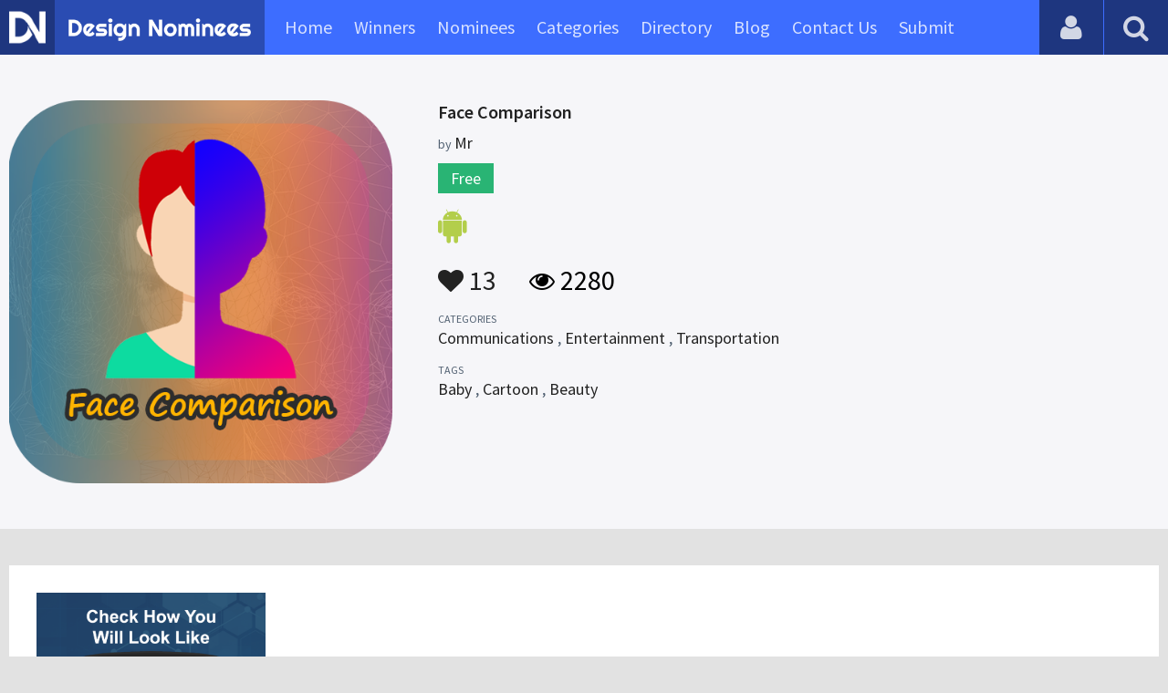

--- FILE ---
content_type: text/html
request_url: https://content.googleapis.com/static/proxy.html?usegapi=1&jsh=m%3B%2F_%2Fscs%2Fabc-static%2F_%2Fjs%2Fk%3Dgapi.lb.en.2kN9-TZiXrM.O%2Fd%3D1%2Frs%3DAHpOoo_B4hu0FeWRuWHfxnZ3V0WubwN7Qw%2Fm%3D__features__
body_size: -191
content:
<!DOCTYPE html>
<html>
<head>
<title></title>
<meta http-equiv="X-UA-Compatible" content="IE=edge" />
<script nonce="xn3d07AcX-TIxnhtexy2ig">
  window['startup'] = function() {
    googleapis.server.init();
  };
</script>
<script src="https://apis.google.com/js/googleapis.proxy.js?onload=startup" async defer nonce="xn3d07AcX-TIxnhtexy2ig"></script>
</head>
<body>
</body>
</html>


--- FILE ---
content_type: text/html; charset=utf-8
request_url: https://www.google.com/recaptcha/api2/aframe
body_size: 269
content:
<!DOCTYPE HTML><html><head><meta http-equiv="content-type" content="text/html; charset=UTF-8"></head><body><script nonce="wWk5tHPGnXTwmLNMv11SPQ">/** Anti-fraud and anti-abuse applications only. See google.com/recaptcha */ try{var clients={'sodar':'https://pagead2.googlesyndication.com/pagead/sodar?'};window.addEventListener("message",function(a){try{if(a.source===window.parent){var b=JSON.parse(a.data);var c=clients[b['id']];if(c){var d=document.createElement('img');d.src=c+b['params']+'&rc='+(localStorage.getItem("rc::a")?sessionStorage.getItem("rc::b"):"");window.document.body.appendChild(d);sessionStorage.setItem("rc::e",parseInt(sessionStorage.getItem("rc::e")||0)+1);localStorage.setItem("rc::h",'1769005002997');}}}catch(b){}});window.parent.postMessage("_grecaptcha_ready", "*");}catch(b){}</script></body></html>